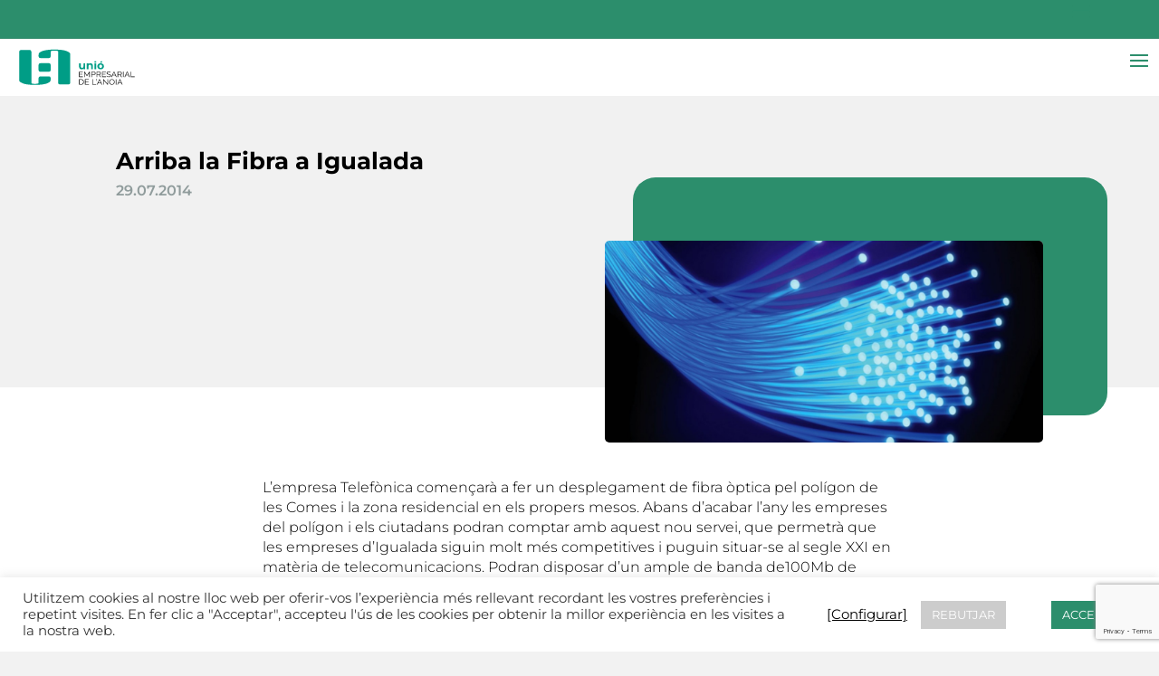

--- FILE ---
content_type: text/html; charset=utf-8
request_url: https://www.google.com/recaptcha/api2/anchor?ar=1&k=6Lfaow8gAAAAAEZqtxAy_qJWEJfpftvqK4x7RjMY&co=aHR0cHM6Ly93d3cudWVhLmNhdDo0NDM.&hl=en&v=PoyoqOPhxBO7pBk68S4YbpHZ&size=invisible&anchor-ms=20000&execute-ms=30000&cb=xkfaej20enei
body_size: 48519
content:
<!DOCTYPE HTML><html dir="ltr" lang="en"><head><meta http-equiv="Content-Type" content="text/html; charset=UTF-8">
<meta http-equiv="X-UA-Compatible" content="IE=edge">
<title>reCAPTCHA</title>
<style type="text/css">
/* cyrillic-ext */
@font-face {
  font-family: 'Roboto';
  font-style: normal;
  font-weight: 400;
  font-stretch: 100%;
  src: url(//fonts.gstatic.com/s/roboto/v48/KFO7CnqEu92Fr1ME7kSn66aGLdTylUAMa3GUBHMdazTgWw.woff2) format('woff2');
  unicode-range: U+0460-052F, U+1C80-1C8A, U+20B4, U+2DE0-2DFF, U+A640-A69F, U+FE2E-FE2F;
}
/* cyrillic */
@font-face {
  font-family: 'Roboto';
  font-style: normal;
  font-weight: 400;
  font-stretch: 100%;
  src: url(//fonts.gstatic.com/s/roboto/v48/KFO7CnqEu92Fr1ME7kSn66aGLdTylUAMa3iUBHMdazTgWw.woff2) format('woff2');
  unicode-range: U+0301, U+0400-045F, U+0490-0491, U+04B0-04B1, U+2116;
}
/* greek-ext */
@font-face {
  font-family: 'Roboto';
  font-style: normal;
  font-weight: 400;
  font-stretch: 100%;
  src: url(//fonts.gstatic.com/s/roboto/v48/KFO7CnqEu92Fr1ME7kSn66aGLdTylUAMa3CUBHMdazTgWw.woff2) format('woff2');
  unicode-range: U+1F00-1FFF;
}
/* greek */
@font-face {
  font-family: 'Roboto';
  font-style: normal;
  font-weight: 400;
  font-stretch: 100%;
  src: url(//fonts.gstatic.com/s/roboto/v48/KFO7CnqEu92Fr1ME7kSn66aGLdTylUAMa3-UBHMdazTgWw.woff2) format('woff2');
  unicode-range: U+0370-0377, U+037A-037F, U+0384-038A, U+038C, U+038E-03A1, U+03A3-03FF;
}
/* math */
@font-face {
  font-family: 'Roboto';
  font-style: normal;
  font-weight: 400;
  font-stretch: 100%;
  src: url(//fonts.gstatic.com/s/roboto/v48/KFO7CnqEu92Fr1ME7kSn66aGLdTylUAMawCUBHMdazTgWw.woff2) format('woff2');
  unicode-range: U+0302-0303, U+0305, U+0307-0308, U+0310, U+0312, U+0315, U+031A, U+0326-0327, U+032C, U+032F-0330, U+0332-0333, U+0338, U+033A, U+0346, U+034D, U+0391-03A1, U+03A3-03A9, U+03B1-03C9, U+03D1, U+03D5-03D6, U+03F0-03F1, U+03F4-03F5, U+2016-2017, U+2034-2038, U+203C, U+2040, U+2043, U+2047, U+2050, U+2057, U+205F, U+2070-2071, U+2074-208E, U+2090-209C, U+20D0-20DC, U+20E1, U+20E5-20EF, U+2100-2112, U+2114-2115, U+2117-2121, U+2123-214F, U+2190, U+2192, U+2194-21AE, U+21B0-21E5, U+21F1-21F2, U+21F4-2211, U+2213-2214, U+2216-22FF, U+2308-230B, U+2310, U+2319, U+231C-2321, U+2336-237A, U+237C, U+2395, U+239B-23B7, U+23D0, U+23DC-23E1, U+2474-2475, U+25AF, U+25B3, U+25B7, U+25BD, U+25C1, U+25CA, U+25CC, U+25FB, U+266D-266F, U+27C0-27FF, U+2900-2AFF, U+2B0E-2B11, U+2B30-2B4C, U+2BFE, U+3030, U+FF5B, U+FF5D, U+1D400-1D7FF, U+1EE00-1EEFF;
}
/* symbols */
@font-face {
  font-family: 'Roboto';
  font-style: normal;
  font-weight: 400;
  font-stretch: 100%;
  src: url(//fonts.gstatic.com/s/roboto/v48/KFO7CnqEu92Fr1ME7kSn66aGLdTylUAMaxKUBHMdazTgWw.woff2) format('woff2');
  unicode-range: U+0001-000C, U+000E-001F, U+007F-009F, U+20DD-20E0, U+20E2-20E4, U+2150-218F, U+2190, U+2192, U+2194-2199, U+21AF, U+21E6-21F0, U+21F3, U+2218-2219, U+2299, U+22C4-22C6, U+2300-243F, U+2440-244A, U+2460-24FF, U+25A0-27BF, U+2800-28FF, U+2921-2922, U+2981, U+29BF, U+29EB, U+2B00-2BFF, U+4DC0-4DFF, U+FFF9-FFFB, U+10140-1018E, U+10190-1019C, U+101A0, U+101D0-101FD, U+102E0-102FB, U+10E60-10E7E, U+1D2C0-1D2D3, U+1D2E0-1D37F, U+1F000-1F0FF, U+1F100-1F1AD, U+1F1E6-1F1FF, U+1F30D-1F30F, U+1F315, U+1F31C, U+1F31E, U+1F320-1F32C, U+1F336, U+1F378, U+1F37D, U+1F382, U+1F393-1F39F, U+1F3A7-1F3A8, U+1F3AC-1F3AF, U+1F3C2, U+1F3C4-1F3C6, U+1F3CA-1F3CE, U+1F3D4-1F3E0, U+1F3ED, U+1F3F1-1F3F3, U+1F3F5-1F3F7, U+1F408, U+1F415, U+1F41F, U+1F426, U+1F43F, U+1F441-1F442, U+1F444, U+1F446-1F449, U+1F44C-1F44E, U+1F453, U+1F46A, U+1F47D, U+1F4A3, U+1F4B0, U+1F4B3, U+1F4B9, U+1F4BB, U+1F4BF, U+1F4C8-1F4CB, U+1F4D6, U+1F4DA, U+1F4DF, U+1F4E3-1F4E6, U+1F4EA-1F4ED, U+1F4F7, U+1F4F9-1F4FB, U+1F4FD-1F4FE, U+1F503, U+1F507-1F50B, U+1F50D, U+1F512-1F513, U+1F53E-1F54A, U+1F54F-1F5FA, U+1F610, U+1F650-1F67F, U+1F687, U+1F68D, U+1F691, U+1F694, U+1F698, U+1F6AD, U+1F6B2, U+1F6B9-1F6BA, U+1F6BC, U+1F6C6-1F6CF, U+1F6D3-1F6D7, U+1F6E0-1F6EA, U+1F6F0-1F6F3, U+1F6F7-1F6FC, U+1F700-1F7FF, U+1F800-1F80B, U+1F810-1F847, U+1F850-1F859, U+1F860-1F887, U+1F890-1F8AD, U+1F8B0-1F8BB, U+1F8C0-1F8C1, U+1F900-1F90B, U+1F93B, U+1F946, U+1F984, U+1F996, U+1F9E9, U+1FA00-1FA6F, U+1FA70-1FA7C, U+1FA80-1FA89, U+1FA8F-1FAC6, U+1FACE-1FADC, U+1FADF-1FAE9, U+1FAF0-1FAF8, U+1FB00-1FBFF;
}
/* vietnamese */
@font-face {
  font-family: 'Roboto';
  font-style: normal;
  font-weight: 400;
  font-stretch: 100%;
  src: url(//fonts.gstatic.com/s/roboto/v48/KFO7CnqEu92Fr1ME7kSn66aGLdTylUAMa3OUBHMdazTgWw.woff2) format('woff2');
  unicode-range: U+0102-0103, U+0110-0111, U+0128-0129, U+0168-0169, U+01A0-01A1, U+01AF-01B0, U+0300-0301, U+0303-0304, U+0308-0309, U+0323, U+0329, U+1EA0-1EF9, U+20AB;
}
/* latin-ext */
@font-face {
  font-family: 'Roboto';
  font-style: normal;
  font-weight: 400;
  font-stretch: 100%;
  src: url(//fonts.gstatic.com/s/roboto/v48/KFO7CnqEu92Fr1ME7kSn66aGLdTylUAMa3KUBHMdazTgWw.woff2) format('woff2');
  unicode-range: U+0100-02BA, U+02BD-02C5, U+02C7-02CC, U+02CE-02D7, U+02DD-02FF, U+0304, U+0308, U+0329, U+1D00-1DBF, U+1E00-1E9F, U+1EF2-1EFF, U+2020, U+20A0-20AB, U+20AD-20C0, U+2113, U+2C60-2C7F, U+A720-A7FF;
}
/* latin */
@font-face {
  font-family: 'Roboto';
  font-style: normal;
  font-weight: 400;
  font-stretch: 100%;
  src: url(//fonts.gstatic.com/s/roboto/v48/KFO7CnqEu92Fr1ME7kSn66aGLdTylUAMa3yUBHMdazQ.woff2) format('woff2');
  unicode-range: U+0000-00FF, U+0131, U+0152-0153, U+02BB-02BC, U+02C6, U+02DA, U+02DC, U+0304, U+0308, U+0329, U+2000-206F, U+20AC, U+2122, U+2191, U+2193, U+2212, U+2215, U+FEFF, U+FFFD;
}
/* cyrillic-ext */
@font-face {
  font-family: 'Roboto';
  font-style: normal;
  font-weight: 500;
  font-stretch: 100%;
  src: url(//fonts.gstatic.com/s/roboto/v48/KFO7CnqEu92Fr1ME7kSn66aGLdTylUAMa3GUBHMdazTgWw.woff2) format('woff2');
  unicode-range: U+0460-052F, U+1C80-1C8A, U+20B4, U+2DE0-2DFF, U+A640-A69F, U+FE2E-FE2F;
}
/* cyrillic */
@font-face {
  font-family: 'Roboto';
  font-style: normal;
  font-weight: 500;
  font-stretch: 100%;
  src: url(//fonts.gstatic.com/s/roboto/v48/KFO7CnqEu92Fr1ME7kSn66aGLdTylUAMa3iUBHMdazTgWw.woff2) format('woff2');
  unicode-range: U+0301, U+0400-045F, U+0490-0491, U+04B0-04B1, U+2116;
}
/* greek-ext */
@font-face {
  font-family: 'Roboto';
  font-style: normal;
  font-weight: 500;
  font-stretch: 100%;
  src: url(//fonts.gstatic.com/s/roboto/v48/KFO7CnqEu92Fr1ME7kSn66aGLdTylUAMa3CUBHMdazTgWw.woff2) format('woff2');
  unicode-range: U+1F00-1FFF;
}
/* greek */
@font-face {
  font-family: 'Roboto';
  font-style: normal;
  font-weight: 500;
  font-stretch: 100%;
  src: url(//fonts.gstatic.com/s/roboto/v48/KFO7CnqEu92Fr1ME7kSn66aGLdTylUAMa3-UBHMdazTgWw.woff2) format('woff2');
  unicode-range: U+0370-0377, U+037A-037F, U+0384-038A, U+038C, U+038E-03A1, U+03A3-03FF;
}
/* math */
@font-face {
  font-family: 'Roboto';
  font-style: normal;
  font-weight: 500;
  font-stretch: 100%;
  src: url(//fonts.gstatic.com/s/roboto/v48/KFO7CnqEu92Fr1ME7kSn66aGLdTylUAMawCUBHMdazTgWw.woff2) format('woff2');
  unicode-range: U+0302-0303, U+0305, U+0307-0308, U+0310, U+0312, U+0315, U+031A, U+0326-0327, U+032C, U+032F-0330, U+0332-0333, U+0338, U+033A, U+0346, U+034D, U+0391-03A1, U+03A3-03A9, U+03B1-03C9, U+03D1, U+03D5-03D6, U+03F0-03F1, U+03F4-03F5, U+2016-2017, U+2034-2038, U+203C, U+2040, U+2043, U+2047, U+2050, U+2057, U+205F, U+2070-2071, U+2074-208E, U+2090-209C, U+20D0-20DC, U+20E1, U+20E5-20EF, U+2100-2112, U+2114-2115, U+2117-2121, U+2123-214F, U+2190, U+2192, U+2194-21AE, U+21B0-21E5, U+21F1-21F2, U+21F4-2211, U+2213-2214, U+2216-22FF, U+2308-230B, U+2310, U+2319, U+231C-2321, U+2336-237A, U+237C, U+2395, U+239B-23B7, U+23D0, U+23DC-23E1, U+2474-2475, U+25AF, U+25B3, U+25B7, U+25BD, U+25C1, U+25CA, U+25CC, U+25FB, U+266D-266F, U+27C0-27FF, U+2900-2AFF, U+2B0E-2B11, U+2B30-2B4C, U+2BFE, U+3030, U+FF5B, U+FF5D, U+1D400-1D7FF, U+1EE00-1EEFF;
}
/* symbols */
@font-face {
  font-family: 'Roboto';
  font-style: normal;
  font-weight: 500;
  font-stretch: 100%;
  src: url(//fonts.gstatic.com/s/roboto/v48/KFO7CnqEu92Fr1ME7kSn66aGLdTylUAMaxKUBHMdazTgWw.woff2) format('woff2');
  unicode-range: U+0001-000C, U+000E-001F, U+007F-009F, U+20DD-20E0, U+20E2-20E4, U+2150-218F, U+2190, U+2192, U+2194-2199, U+21AF, U+21E6-21F0, U+21F3, U+2218-2219, U+2299, U+22C4-22C6, U+2300-243F, U+2440-244A, U+2460-24FF, U+25A0-27BF, U+2800-28FF, U+2921-2922, U+2981, U+29BF, U+29EB, U+2B00-2BFF, U+4DC0-4DFF, U+FFF9-FFFB, U+10140-1018E, U+10190-1019C, U+101A0, U+101D0-101FD, U+102E0-102FB, U+10E60-10E7E, U+1D2C0-1D2D3, U+1D2E0-1D37F, U+1F000-1F0FF, U+1F100-1F1AD, U+1F1E6-1F1FF, U+1F30D-1F30F, U+1F315, U+1F31C, U+1F31E, U+1F320-1F32C, U+1F336, U+1F378, U+1F37D, U+1F382, U+1F393-1F39F, U+1F3A7-1F3A8, U+1F3AC-1F3AF, U+1F3C2, U+1F3C4-1F3C6, U+1F3CA-1F3CE, U+1F3D4-1F3E0, U+1F3ED, U+1F3F1-1F3F3, U+1F3F5-1F3F7, U+1F408, U+1F415, U+1F41F, U+1F426, U+1F43F, U+1F441-1F442, U+1F444, U+1F446-1F449, U+1F44C-1F44E, U+1F453, U+1F46A, U+1F47D, U+1F4A3, U+1F4B0, U+1F4B3, U+1F4B9, U+1F4BB, U+1F4BF, U+1F4C8-1F4CB, U+1F4D6, U+1F4DA, U+1F4DF, U+1F4E3-1F4E6, U+1F4EA-1F4ED, U+1F4F7, U+1F4F9-1F4FB, U+1F4FD-1F4FE, U+1F503, U+1F507-1F50B, U+1F50D, U+1F512-1F513, U+1F53E-1F54A, U+1F54F-1F5FA, U+1F610, U+1F650-1F67F, U+1F687, U+1F68D, U+1F691, U+1F694, U+1F698, U+1F6AD, U+1F6B2, U+1F6B9-1F6BA, U+1F6BC, U+1F6C6-1F6CF, U+1F6D3-1F6D7, U+1F6E0-1F6EA, U+1F6F0-1F6F3, U+1F6F7-1F6FC, U+1F700-1F7FF, U+1F800-1F80B, U+1F810-1F847, U+1F850-1F859, U+1F860-1F887, U+1F890-1F8AD, U+1F8B0-1F8BB, U+1F8C0-1F8C1, U+1F900-1F90B, U+1F93B, U+1F946, U+1F984, U+1F996, U+1F9E9, U+1FA00-1FA6F, U+1FA70-1FA7C, U+1FA80-1FA89, U+1FA8F-1FAC6, U+1FACE-1FADC, U+1FADF-1FAE9, U+1FAF0-1FAF8, U+1FB00-1FBFF;
}
/* vietnamese */
@font-face {
  font-family: 'Roboto';
  font-style: normal;
  font-weight: 500;
  font-stretch: 100%;
  src: url(//fonts.gstatic.com/s/roboto/v48/KFO7CnqEu92Fr1ME7kSn66aGLdTylUAMa3OUBHMdazTgWw.woff2) format('woff2');
  unicode-range: U+0102-0103, U+0110-0111, U+0128-0129, U+0168-0169, U+01A0-01A1, U+01AF-01B0, U+0300-0301, U+0303-0304, U+0308-0309, U+0323, U+0329, U+1EA0-1EF9, U+20AB;
}
/* latin-ext */
@font-face {
  font-family: 'Roboto';
  font-style: normal;
  font-weight: 500;
  font-stretch: 100%;
  src: url(//fonts.gstatic.com/s/roboto/v48/KFO7CnqEu92Fr1ME7kSn66aGLdTylUAMa3KUBHMdazTgWw.woff2) format('woff2');
  unicode-range: U+0100-02BA, U+02BD-02C5, U+02C7-02CC, U+02CE-02D7, U+02DD-02FF, U+0304, U+0308, U+0329, U+1D00-1DBF, U+1E00-1E9F, U+1EF2-1EFF, U+2020, U+20A0-20AB, U+20AD-20C0, U+2113, U+2C60-2C7F, U+A720-A7FF;
}
/* latin */
@font-face {
  font-family: 'Roboto';
  font-style: normal;
  font-weight: 500;
  font-stretch: 100%;
  src: url(//fonts.gstatic.com/s/roboto/v48/KFO7CnqEu92Fr1ME7kSn66aGLdTylUAMa3yUBHMdazQ.woff2) format('woff2');
  unicode-range: U+0000-00FF, U+0131, U+0152-0153, U+02BB-02BC, U+02C6, U+02DA, U+02DC, U+0304, U+0308, U+0329, U+2000-206F, U+20AC, U+2122, U+2191, U+2193, U+2212, U+2215, U+FEFF, U+FFFD;
}
/* cyrillic-ext */
@font-face {
  font-family: 'Roboto';
  font-style: normal;
  font-weight: 900;
  font-stretch: 100%;
  src: url(//fonts.gstatic.com/s/roboto/v48/KFO7CnqEu92Fr1ME7kSn66aGLdTylUAMa3GUBHMdazTgWw.woff2) format('woff2');
  unicode-range: U+0460-052F, U+1C80-1C8A, U+20B4, U+2DE0-2DFF, U+A640-A69F, U+FE2E-FE2F;
}
/* cyrillic */
@font-face {
  font-family: 'Roboto';
  font-style: normal;
  font-weight: 900;
  font-stretch: 100%;
  src: url(//fonts.gstatic.com/s/roboto/v48/KFO7CnqEu92Fr1ME7kSn66aGLdTylUAMa3iUBHMdazTgWw.woff2) format('woff2');
  unicode-range: U+0301, U+0400-045F, U+0490-0491, U+04B0-04B1, U+2116;
}
/* greek-ext */
@font-face {
  font-family: 'Roboto';
  font-style: normal;
  font-weight: 900;
  font-stretch: 100%;
  src: url(//fonts.gstatic.com/s/roboto/v48/KFO7CnqEu92Fr1ME7kSn66aGLdTylUAMa3CUBHMdazTgWw.woff2) format('woff2');
  unicode-range: U+1F00-1FFF;
}
/* greek */
@font-face {
  font-family: 'Roboto';
  font-style: normal;
  font-weight: 900;
  font-stretch: 100%;
  src: url(//fonts.gstatic.com/s/roboto/v48/KFO7CnqEu92Fr1ME7kSn66aGLdTylUAMa3-UBHMdazTgWw.woff2) format('woff2');
  unicode-range: U+0370-0377, U+037A-037F, U+0384-038A, U+038C, U+038E-03A1, U+03A3-03FF;
}
/* math */
@font-face {
  font-family: 'Roboto';
  font-style: normal;
  font-weight: 900;
  font-stretch: 100%;
  src: url(//fonts.gstatic.com/s/roboto/v48/KFO7CnqEu92Fr1ME7kSn66aGLdTylUAMawCUBHMdazTgWw.woff2) format('woff2');
  unicode-range: U+0302-0303, U+0305, U+0307-0308, U+0310, U+0312, U+0315, U+031A, U+0326-0327, U+032C, U+032F-0330, U+0332-0333, U+0338, U+033A, U+0346, U+034D, U+0391-03A1, U+03A3-03A9, U+03B1-03C9, U+03D1, U+03D5-03D6, U+03F0-03F1, U+03F4-03F5, U+2016-2017, U+2034-2038, U+203C, U+2040, U+2043, U+2047, U+2050, U+2057, U+205F, U+2070-2071, U+2074-208E, U+2090-209C, U+20D0-20DC, U+20E1, U+20E5-20EF, U+2100-2112, U+2114-2115, U+2117-2121, U+2123-214F, U+2190, U+2192, U+2194-21AE, U+21B0-21E5, U+21F1-21F2, U+21F4-2211, U+2213-2214, U+2216-22FF, U+2308-230B, U+2310, U+2319, U+231C-2321, U+2336-237A, U+237C, U+2395, U+239B-23B7, U+23D0, U+23DC-23E1, U+2474-2475, U+25AF, U+25B3, U+25B7, U+25BD, U+25C1, U+25CA, U+25CC, U+25FB, U+266D-266F, U+27C0-27FF, U+2900-2AFF, U+2B0E-2B11, U+2B30-2B4C, U+2BFE, U+3030, U+FF5B, U+FF5D, U+1D400-1D7FF, U+1EE00-1EEFF;
}
/* symbols */
@font-face {
  font-family: 'Roboto';
  font-style: normal;
  font-weight: 900;
  font-stretch: 100%;
  src: url(//fonts.gstatic.com/s/roboto/v48/KFO7CnqEu92Fr1ME7kSn66aGLdTylUAMaxKUBHMdazTgWw.woff2) format('woff2');
  unicode-range: U+0001-000C, U+000E-001F, U+007F-009F, U+20DD-20E0, U+20E2-20E4, U+2150-218F, U+2190, U+2192, U+2194-2199, U+21AF, U+21E6-21F0, U+21F3, U+2218-2219, U+2299, U+22C4-22C6, U+2300-243F, U+2440-244A, U+2460-24FF, U+25A0-27BF, U+2800-28FF, U+2921-2922, U+2981, U+29BF, U+29EB, U+2B00-2BFF, U+4DC0-4DFF, U+FFF9-FFFB, U+10140-1018E, U+10190-1019C, U+101A0, U+101D0-101FD, U+102E0-102FB, U+10E60-10E7E, U+1D2C0-1D2D3, U+1D2E0-1D37F, U+1F000-1F0FF, U+1F100-1F1AD, U+1F1E6-1F1FF, U+1F30D-1F30F, U+1F315, U+1F31C, U+1F31E, U+1F320-1F32C, U+1F336, U+1F378, U+1F37D, U+1F382, U+1F393-1F39F, U+1F3A7-1F3A8, U+1F3AC-1F3AF, U+1F3C2, U+1F3C4-1F3C6, U+1F3CA-1F3CE, U+1F3D4-1F3E0, U+1F3ED, U+1F3F1-1F3F3, U+1F3F5-1F3F7, U+1F408, U+1F415, U+1F41F, U+1F426, U+1F43F, U+1F441-1F442, U+1F444, U+1F446-1F449, U+1F44C-1F44E, U+1F453, U+1F46A, U+1F47D, U+1F4A3, U+1F4B0, U+1F4B3, U+1F4B9, U+1F4BB, U+1F4BF, U+1F4C8-1F4CB, U+1F4D6, U+1F4DA, U+1F4DF, U+1F4E3-1F4E6, U+1F4EA-1F4ED, U+1F4F7, U+1F4F9-1F4FB, U+1F4FD-1F4FE, U+1F503, U+1F507-1F50B, U+1F50D, U+1F512-1F513, U+1F53E-1F54A, U+1F54F-1F5FA, U+1F610, U+1F650-1F67F, U+1F687, U+1F68D, U+1F691, U+1F694, U+1F698, U+1F6AD, U+1F6B2, U+1F6B9-1F6BA, U+1F6BC, U+1F6C6-1F6CF, U+1F6D3-1F6D7, U+1F6E0-1F6EA, U+1F6F0-1F6F3, U+1F6F7-1F6FC, U+1F700-1F7FF, U+1F800-1F80B, U+1F810-1F847, U+1F850-1F859, U+1F860-1F887, U+1F890-1F8AD, U+1F8B0-1F8BB, U+1F8C0-1F8C1, U+1F900-1F90B, U+1F93B, U+1F946, U+1F984, U+1F996, U+1F9E9, U+1FA00-1FA6F, U+1FA70-1FA7C, U+1FA80-1FA89, U+1FA8F-1FAC6, U+1FACE-1FADC, U+1FADF-1FAE9, U+1FAF0-1FAF8, U+1FB00-1FBFF;
}
/* vietnamese */
@font-face {
  font-family: 'Roboto';
  font-style: normal;
  font-weight: 900;
  font-stretch: 100%;
  src: url(//fonts.gstatic.com/s/roboto/v48/KFO7CnqEu92Fr1ME7kSn66aGLdTylUAMa3OUBHMdazTgWw.woff2) format('woff2');
  unicode-range: U+0102-0103, U+0110-0111, U+0128-0129, U+0168-0169, U+01A0-01A1, U+01AF-01B0, U+0300-0301, U+0303-0304, U+0308-0309, U+0323, U+0329, U+1EA0-1EF9, U+20AB;
}
/* latin-ext */
@font-face {
  font-family: 'Roboto';
  font-style: normal;
  font-weight: 900;
  font-stretch: 100%;
  src: url(//fonts.gstatic.com/s/roboto/v48/KFO7CnqEu92Fr1ME7kSn66aGLdTylUAMa3KUBHMdazTgWw.woff2) format('woff2');
  unicode-range: U+0100-02BA, U+02BD-02C5, U+02C7-02CC, U+02CE-02D7, U+02DD-02FF, U+0304, U+0308, U+0329, U+1D00-1DBF, U+1E00-1E9F, U+1EF2-1EFF, U+2020, U+20A0-20AB, U+20AD-20C0, U+2113, U+2C60-2C7F, U+A720-A7FF;
}
/* latin */
@font-face {
  font-family: 'Roboto';
  font-style: normal;
  font-weight: 900;
  font-stretch: 100%;
  src: url(//fonts.gstatic.com/s/roboto/v48/KFO7CnqEu92Fr1ME7kSn66aGLdTylUAMa3yUBHMdazQ.woff2) format('woff2');
  unicode-range: U+0000-00FF, U+0131, U+0152-0153, U+02BB-02BC, U+02C6, U+02DA, U+02DC, U+0304, U+0308, U+0329, U+2000-206F, U+20AC, U+2122, U+2191, U+2193, U+2212, U+2215, U+FEFF, U+FFFD;
}

</style>
<link rel="stylesheet" type="text/css" href="https://www.gstatic.com/recaptcha/releases/PoyoqOPhxBO7pBk68S4YbpHZ/styles__ltr.css">
<script nonce="opUZM2NyF8oMt83-c4H_rw" type="text/javascript">window['__recaptcha_api'] = 'https://www.google.com/recaptcha/api2/';</script>
<script type="text/javascript" src="https://www.gstatic.com/recaptcha/releases/PoyoqOPhxBO7pBk68S4YbpHZ/recaptcha__en.js" nonce="opUZM2NyF8oMt83-c4H_rw">
      
    </script></head>
<body><div id="rc-anchor-alert" class="rc-anchor-alert"></div>
<input type="hidden" id="recaptcha-token" value="[base64]">
<script type="text/javascript" nonce="opUZM2NyF8oMt83-c4H_rw">
      recaptcha.anchor.Main.init("[\x22ainput\x22,[\x22bgdata\x22,\x22\x22,\[base64]/[base64]/[base64]/KE4oMTI0LHYsdi5HKSxMWihsLHYpKTpOKDEyNCx2LGwpLFYpLHYpLFQpKSxGKDE3MSx2KX0scjc9ZnVuY3Rpb24obCl7cmV0dXJuIGx9LEM9ZnVuY3Rpb24obCxWLHYpe04odixsLFYpLFZbYWtdPTI3OTZ9LG49ZnVuY3Rpb24obCxWKXtWLlg9KChWLlg/[base64]/[base64]/[base64]/[base64]/[base64]/[base64]/[base64]/[base64]/[base64]/[base64]/[base64]\\u003d\x22,\[base64]\x22,\x22wooAbMKdYcKzMTDDjXDDmsKvJ8Owa8O6a8KqUnF1w5A2wossw7JFcsOrw6fCqU3DkMODw4PCn8KHw7DCi8KMw5jCnMOgw7/DjRNxXnhybcKuwpsEe3jCjy7DviLCrcKfD8Kow4YyY8KhBsKTTcKeVHd2JcOlJk94CArChSvDiTx1I8OSw5DDqMO+w5EAD3zDtGYkwqDDlRPCh1BqworDhsKKIgDDnUPCocOGNmPDoVvCrcOhD8O7W8K+w7XDnMKAwps/w53Ct8OdVQ7CqTDCuHfCjUNaw5vDhEAsTmwHDcOlecK5w5PDlsKaEsO/woEGJMOEwq/DgMKGw7TDjMKgwpfCkQXCnBrChUl/MG7DjyvClDLCosOlIcKdV1IvC1vChMOYD1nDtsOuw5nDksOlDR8PwqfDhT/DvcK8w75Bw4oqBsKbAMKkYMKPBTfDknjCvMOqNExbw7d5wq1kwoXDqmgTfkc7DcOrw6F4TjHCjcKVcMKmF8Ktw7pfw6PDvj3CmknCrQ/DgMKFBMKsGXptIixKXsKfCMOwJ8OtJ2Qiw5/Ctn/Dr8OGQsKFwqzCu8OzwrpcWsK8wo3ChTbCtMKBwp3CsRV7wp5ew6jCrsKzw5rCim3Dth84wrvCm8KAw4IMwpHDsS0ewoDCv2xJCMOvLMOnw7RUw6lmw6rCmMOKEDlcw6xfw4PCmX7DkFjDq1HDk2kUw5lyZsKmQW/DpjACdV4aWcKEwrnCsg5lw7/DoMO7w5zDqktHNVYew7zDok3DpUUvCQRfTsK+woYEesOUw47DhAswHMOQwrvCpcKic8OfP8OzwphKUcOWHRg8YsOyw7XCo8KbwrFrw5crX37CgSbDv8KAw5vDrcOhIxJBYWo7KVXDjXLCpi/[base64]/CvjrDoEfDljzCtDZXXxwkwpTCjzrDssKIVhMyICfDn8O4fB/DgBPDoTrCh8K4w7HDssK/AEXDgis/[base64]/TcOHOMKCdsORw6TDp8OhFELCicOCQcKML8OmwpQ5w51fworCrsO1w51ZwqrDlcKTwoY3wpXDjFXCjj42wq0CwrkIw4HDpBJ2fcOOw4/DusOgaEcNSsOdwqlHw5HCsWQMwozDrsOYw6nCscKdwrjCicKNR8KNwpJNwocLwo9ew6/CmBcUw43CuznDsVfDuDRWasO/wqpDw5gVNsODworDs8OBXy/DvCoufyfCj8OVK8KywqnDlhLCkkIVYsK5w6Zjw7V0Byohw4nDmcKRZ8O9CMKwwppvw63Dp3rDqcKBJinDvz/Cq8Ojw5twECXDgWNPwqcTw4V1KQbDhsK0w7F9AkXCnMKHbA7DhmQ4wp3CnHjCg1TDoRkIwoPDoxnDgBVnA3ozwoHClHrCpsOOfDdGNcOQOXTDvMOEw7jDpi/Dn8KRXXINw6dDwoRzfQLCvSPDucOQw6s5w4LClAzDkiRxwqfCmSl1F3oQwp0qwojDgMK7w69sw7dMeMOOVn4dLip/NXzDscO3w6sIwrU6w6nDgMO2N8KbesKPA2bDuDXDqcOnajIxCnlPw7taOGfDlMKIAMKAwq3Duk/DicKEwp3DqsKSwpPDswPDncKqUQzCmcKCwqPDqMKbw7XDvcOQYgjCmHvDp8Ovw43CjcO5HsKVw4LDm0IXGjEzdMOOWWdSHcOSGcOfN2lewrTClsOWbcKnTkITwrzDkGEfwqskKMKKwoLCnUsnw4s0LsKEw5/[base64]/wp3ChzsxFzY7w6/CsDvDvnc2cDYmbBRbw57Dvxs5KTVIfMK2w60Kw5rCp8Osb8OxwrlLGsKyD8KAdHtBw4vDowHDlsKrwpvCnlXDhVbDoDRNOzcHW1YrVMKwwqU3wqdbLDAcw7vCpTd5w5jCr1lDwrIrCU7Cs2gFwpnCpsK7w61oSXnDkEvDtcKHUcKLw7/Dn0YRNcK/woXDgMKAAUkdwrfCgMOTR8OLwqfDmwbDjE4ccMKDwqLCiMOORMKewrl/w4sKBVfDucKzMz5RIxLCr3TDicKvw7bCoMOtw7jCncKqbcOfwoXDuAbChyDDiW8AwojDoMKnXsKZD8KeEW0Iwro7woAnbxnDoAdrw4rCqHnCml1ywpTDqyTDi2B1w6HDpHUgw7NPw7HDujDCuTQ3woXCpWVqGG9wcQDDsT88ScOSXEbCl8O/S8OPwrlhEsK1woLCs8Ofw7PCug7Cjm8HJhc8EF8rw4jDr2pFewHCp1MHwrXCisOzwrVIKcOswofCqxgvG8KRJhjCukDCsU0YwrLCnMO7Exd6w6PDkj/CnMOqOMK3w7gtwr8Rw7gjTsK7N8K9w4nDrsK4STNRw7DDu8KWw6UaccK9wrjCrCnCh8OUw4o+w4vDgMKyw7LCucKEw6/Du8Kyw4NXw5fCrMO4TEJhVsK0wpXCl8OOw60QZQg3w7wlYBjCogbDnMO6w67CjMKWU8KrbAzChHkuwpgPw6lcwp/CiTzCtcOkS2zCuknDisKiw6zDvDbDrBjCjcO2w7gZayjDqDApwoxowqxJw4t9csOIESh8w4TCqMKCw4nCmDvCpibCvErCi3/Cm0B+WcOtNWdKK8KswqLDjTEZw7LCu0zDgcORKMO/DVvDjMKQw4DCoyDDrz4Fw5PCmEcUEBRVwr8NTsOFGMKkw43CrWHCjU/Dr8KTTcKfKApWEEUkwrzDusKDw6jCvVt9RQjDtgcqF8OhWgxsZR3CkR/DkSwkwoAGwqYXYcKtwoBjw7ICwpMxK8OcWzRuAB/CgwrDsiozWisqfwPCocKaw4cxw5LDo8O4w5B8wovDrsKRFCNFwqHCtiTCmHdkU8KMYcKVwrTCvcKAwrDClsObT3TDrMK5fVHDjDlZQkZrw7RzwqghwrTCjsKowpLDosKUwptYHTTCt1tUw6nCsMK3XwFEw79dw7Nlw7DCtcKyw4rDuMKtRmtmw68Cw7pkOj/ChcK8wrUYwqJpw6xTSTzCs8K/Lhl7DjnCtMOEGcK9wpHCk8ODSsKiw6QfFMKYwrs6woXCp8KWbENOw74ewoBZw6IMw5vDjsODSsKCw5ZiJVDCunRaw7MlcjsqwpMywr/DiMOqwrvCi8K8wrgPwrh/[base64]/DmMKJGcK4w5ZyTz8HwpjClMOUKEvCgUx3wogCw4VUHsK9YGAAScK6NFLDlDxWwqsrwqfDo8Oof8K1J8OlwrlVwrHCrsKnT8OzT8KiY8KCNVgGwp7CpMKOBSvCp2fDgMKgRFMTW2k/XFzDn8O1FsOqwoRxPsK1w5BdL33CsiXDt3PCgSDCksOsS0jDgcOhBMKdw48pXcOqChHCrMOOGDE6VsKAHTNiw6hCXcKCVSXDkcO4woTCogVNdsKgXTMTw7sSw73CoMKACMOicMKPw6V+wo7DssOGw5XDlTsLI8OAwpVbwrPDjHQ2wofDux/CscKjwqJrwpPDsyXDmhdDwoFYYMKjwq3Cj2DDtMKKwrXDqMOVw5sSCMKEwq8TFMK3esKqUcKiwo/DngBBw4NySE9yCUx9ZTTDm8KZASvDrcKlZMOUwqHCshzDrsKdSD0fI8O3Rzg3TcOnMi3DtiAGLMKiw4jCu8KsbkXDqn7CoMOvwoHCmMKxIcKOw5fDoC/CvsK9w6lAw4V3GxLCnWwAwq0iw41bM05owpnCqcKAP8O/fA7DtE43woXDg8ONw7LDo18Xw6HDncKQRcKffA9FSxfDvlsTYsKqwoHDmk8pFUV/[base64]/Dsy/[base64]/CsOBw7AGwpxXw5NUwopvwpbDoMOdwoLDikleSsK2K8KNw6hgwqjDu8KSw7wHcgh/w7/[base64]/[base64]/CiMOyYMKHA8Kjw6bCkMKOH2xvwrrCgMK7HsKdWB/DsWbDu8O7wrsQKUPDjBjCisOcw5rDmmwDccOSwocsw6Ypwo8jfhxBBDsCw43DliAREMKpw6oewp1Yw67CkMK8w7vCkis/[base64]/[base64]/[base64]/DnxVUVD/Dm0hIwqxtwpXDgzMVw6I2D8KdfnA6O8OZw6oew69KWAAUWcKrw5AuGcKFfMKXcMO1ZybDpcOgw4t+wrbDssODw67DtcO8dybCicOsJsKjC8KrWyDDuCfCtsK/w7/Co8O2wphHwo7DtsKAwrrCtMOGAWFkO8KlwpkQw6jChVpUR3vDrWEiZsOGw77DlsO2w5IfWsK/JMOyTcKBwqLCjgZUI8O+w4vDvFXDv8O8RGIMw7LDsjINMsOocGrDtcK+woEVwo1Iw5/DpAxIwqrDlcK4w6LDokRHwr3DqMOnIkhDwp3CvsK6XMKww5dSOWBYw4UgwpjDsG8IwqPClzYbVCXDtAvCpXrDhcKXJMOMwoJmbxXCmD7DqCrCriTDil4TwoFNwphrw5HDkCDDiyDDrcOQYjDConjDq8KqA8K6PEFyOX/[base64]/CmMKrYcO9w7UMwpTDqMOSwplgwo41wqnDsnY9TwfDgsK4BcK/w5ltYMOKcsKXeDPDmcK1KWcYwqnCqsKgZsKlT0XDghLCrcKUF8KiH8OFesOnwpMJw5HDsk5tw7gEV8O/w4XCm8OPbxQSw5HCgMO5VMK7b2YXwqppeMOuwqhuRMKDDcOCwrQNw5jDsSIAI8KwCsKnCUHCjsOwe8OLw7zChhEMLFMVH2AKJxA+w4bDhiRXRMOiw6fDtMOKw4XDiMOWRcO8wpDDtsO/w53DsixWdMO5ShXDi8OMw7M/w6LDvsOfPcKIYUfDpDLChy5Lw5rCkcKHw5hEaGksYsKeaxbCl8Khwq3DlmA0YsOuY3/[base64]/[base64]/OyUMwr0GwqJyw7jDjzFxAMKZRlYXRWfChsKMw63Dqi9Iw4wOC0R/MABiwoZZNjllw61Gw7lJSSJAw6jDlMKYw6XDm8KBwodDS8O3wo/CnsOEOCfDtgTCncOaQsKXScOHw63ClsO7WAt1VH3CrVUuPsOoVsKmSWt6cHcLw6l0w6HCtcKtPycwEcK7wo/Dh8OFG8Kgwr/DmMKBNB/[base64]/wqbDhUPCisKFw6URw6VVRElCwrzDosKpw6DCjcOVwo/Dk8OYwrEFwokWYsKSEMKWw6vCvsOnwqbDj8K0wrVQw6fDpQ4NflUaT8K0w7I0w4DCkCjDuQbDh8OtwpHDqUnCr8OMwoASw6bDkWHDph8lw7wXPMKqasOfXWbDtsOkwpckOsKte0otSsK1wq50w7PCtVHDssOuw50FM3YBw749b2hJwr9mJ8Ovf2vChcKUNF/CpMKfPcKJEiPCvjnCh8Ozw5PCncK0IngrwpRewpNbC3B0AMOqGMKhwpbCncOmE2vDgcONwqobwrw3w5R+w4fCncKdJMOww67DnUnDry3CmcK8B8KlJRA/wqrDusO7wq7CqBJow4nCgsK0w4wZOcOpX8OXHMObTSVpSsOjw6PCpE8uTsOMTTEaGjnCpUTDnsKFNXNGw43DrCd6wpFAEi/Dvj5IwojDvETCn1kiQmJiw7PCgW1RbMOXwqYhwrrDpiEFw4zDlCxyN8O+GcK+RMOoFsOXNFnCt3IcworCv2bCnwkvdMOMw44Jw4zCvsOiXcKLLUTDncOSacOGfMKsw5HDgsKPGk17VcOVwpDDoCHCsVQ0wrAJTMKEwq/CosOANyw+KsOow4jDvS4idsKtw5fCgX/CqcOkw7ZRIHxZwp/[base64]/CtsOww77DkcOfw7vCi1QFKsOlJXLDvhkUw4fCvH5fwqViPgnDpxXCnyvCmsONfcKdNsO8WcOmQURGHFFrwrA5OsKGw7rDtXhxwogKw5DDocOPYsOfw6QKw4LDjU/DhWEzGF3DqkPCi24Pwqh7wrVNaG3DncOew7zDlMOJw4ITw53CpsOYw6Bdw6oEd8KmdMOlSMKQM8Oow5XCp8OLworDqMKdOh9nDzZYwp7DgMK3B3bChFNDL8OUO8Ofw5rCgcKXOsOzdcKowpTDncO+wobDt8OpDj9cw4RXw6sGGMOdXMK/[base64]/wqYABsKUERnDn8OBw4FSw6vCoGQCwqDClFx/w4zDgQ8PwpsXwr1gKk/[base64]/DshXDpBjDgMOyw4PCoyvDgsKRwqvCl8OZwo4nw6fDhidvdxF4w7h3IsKQVMK5LcOqwoh7S3HCk33DrRbDn8KgAnrDgcOiwo7CkiU+w4PCv8O5GDPCkWdIQsKIUADDnntMHlRfdsOKCX4THmbDsk/[base64]/DncKwPcOyw6XDs1p0wr8Mw4/DlsOqbnUZwqXDrmYVw4PDghPCs1wmFSvCisKywq3CqhVjwovDg8KfcRpOw7DDgD92wq3Cv1A2w7zCmMKWYMKpw4tIw5EzdMOdBT3DhMKKesO0QgzDsW5IFXR0O0rChGljH1XDvcODCnEPw7NpwoImKXsJGsOjwpTCp07Cn8O/PBXCr8K3dVQXwptqwoNrVcOqXMOxwrFBwprCtMOtw70awqdKwqpvGiLDnkrCk8KhH2Jaw5bClTTCuMK9wpM8DsOWw4bClVouZsK4GU/Cj8OTA8KNw4ogw6Uqw5h+w68sB8OzeTEvwoViw67CtMOjbiorw6HCmjUeIMKcwobCk8Onw5xLbTbCj8KCacOUJS3DlgbDnXzCt8K/P2nDm0TCnRDDvMKMw5DDjEs7DiklSQBYcsOmesOtw5HDqknCh1JUw6TDjURFPlvDhDXDnMOGw7TCiWgaIMOmwrASw6VQwoDDuMOCw5ULQcONDTIiw59Ow4PCisKCVwovAAY3w50dwoEfwoPCojPCisONwoR0eMODwrnCu1TDjyXDmsOOGUvDjTRNPh/DusK0eC8eRwTDhsOdSSc7SMOiw6F/FsOYw5fClS3DjEdcw6h/GnltwpU4AiDDh0DClhTDs8OVw6jClA43BVrDsmcPw4TDgsKEXVYJAXTDhkgBTsKxw4nCgx/Cq1zClMOHwpbCpCjDkHzDh8OjwqLDmsOpQ8KiwplmJ0QCADLCpk/[base64]/[base64]/Dk3DCuUjCpMKEw4bDiChRUw4swoHDjEtqwpd/w5osRsO4XiPDo8KwccO/wphKR8OEw6HCiMKIWzzClMKBwoZWw7/CrcOzbwcwDcKhwoXDvMKfw6o5LE5aFC8zwqbCt8KhwqDDv8KdWsOcJcOvwrLDvMOWDUF6wrRiw5huYFFUw57ClzLChDZxdMO/w5t+AVUMwprCgsKYBEPDnXNaWREbRcOtWsOTwpXDjMOlwrcYN8Ojw7fDvMOqwq5vGkB2GsKuw6kwccKUKSnDqUPDgFc4TcOYw73CnWMjTjxYwprDnkkWwq/DhHM1Z3oFJ8OYfC99w4HCtmXCpMKNUsKKw6TChUBiwqdNeFppfj7CvMKmw7d9wqnCi8OgJVRXTMK4bCbCs3bDrMKFTWt8L3PCpsKEK0F1UR0tw70Yw7XDuX/Dk8O+KMKnflfDk8OlMgHDp8KtLSNqw7DCkV7DvsODw7XDpMKOwrcow6jDo8OSYCfDvXTDl0Qqw5opw5rCvG1Tw6vCpmXClFtow6rDjQAzNMOMw5zCvwTDg2xowol8w53Dq8ONw4hPMnJqZcKZU8KgNMOwwp9Dw4XCssOow548IicEHcK/ABcVFnwowpPDuxbDqSFLU0Mgw67Cm2UEw4fCqCplwqDDtQ/Dj8KhGcKICmwdwoPCtsKdwrXCk8Osw5jDgMKxwpzDpMOZw4fDuGbDgjAFw6hxw4nDvn3DusOvMFsWEg8rw7FSHlBhw5AAKMOPEFt6bRrCjcOGw6jDksKwwoVQwrVPwoYhI1nDoV/DrcKfVmFwwp1AesODUsKowqgjVsKJwqECw6gtKmkyw4sjw7E0UsOeLm/CnRTCjT9nw5vDkMObwr/ChcK+w6nDsFbCsGjDu8Ktf8Kfw6fCv8KCAcKQw4/[base64]/DhE4Ow5MNViLCrsKwOULDusOmd2DCjsO3woY1VAFhQ0J4ISHCicOCw5jClH7Cs8OZTsOJwoMqwrklDsKMwoAgw43DhcKgNsOyw4xVwqcRUcKNB8K3w6luL8OHI8OtwphGw65zVSFTU0cgUsKzwoPDjA3CsVcWNE/DmcKpwpXDjsOcwpDDnMK9IyQBw6VvHcOSLmjDnsKaw7xNw4XCssO4P8OSwpLColkBw6XDt8Ovw6Q7HjlDwrHDi8KfUQdlSkrDk8OPwpHDlEt4M8Kqw6/DvMOnwrfDtsK1MBvCqTjDvsOETsOhw6ZkLhElYTvDk0Rmw6zDqV9WScOHwrHCrMORVic/[base64]/wos7X2vCtkPDkgYDw5gvw4zCkcK+R0HDuMOlGxLDnsODSMKtBCXDjzE4w5dTwrXDvyYuGsOFEhovwpUFacKCwpXDqXXCnkTDgT/CpcOTwrHDo8KBQ8OXU3ADw7hmTkx2dcO8ZV7DusKEFcKmw50eAz/[base64]/NsKNZMOdW0fDuxxGw5ddw6jCvMKLawdsd8KtwoRvK0fDhijCuwDDm3pHaADCjSY8EcKhOsKPQFvCg8KxwozCnUfDjMORw7pjKW5QwplFw7HCoHYRw4/DmlxVYDvDs8K1DTpfwoVAwrg8w4LCvAF/wojDvsKfJio5EBdEw5kBwozDsywMUMO6fD4nw4XCn8OuQcOJGFXCncKRKMKjwobDtMOqHCx4WlsOw5TCiwkTw5rCvMOkw7nCvMOMTX/[base64]/DqzoDWcKwYTVyw5LDocKTPMOAw4pZw6BswqjDi0fDs8O8EsOcTntzwqldw6ZTSG4Hwo9xw6XDgDg6w4toJsOMwp3CkcKgwpFxO8O/TxFqwo4qV8OwwpzDoirDjUkiHgZBwpgFwrvDpMKlw5fCtMKyw7TDl8KuS8OawqHDsHA1EMKwa8KRwpd8w5LDosOicGTDh8OyOinCu8O4cMOMMSN3w4/CpyzDiG/Dv8KXw7TDjsK7XnBdE8Orw61CaxFxwrvDqGYzc8Kiw7LCmMKCB07DhwtgRi3ClzPDoMKDwrTDrBDCksOYw4LCmlTCpDnDhEArXMOKFHw+HmbDvSFDLk0MwrPCssOMM3ZMVwDCt8Oawq9xHgo4eh/CksOxwoLDq8Otw7TCthDCuMOhw7HClktewoLCgsO9w5/CrcOTY23DucOHwrNJwrpgwrjDmsOHw7dNw4VKKi9mHMOPMA/[base64]/DnR3CpmjCvitww7bCm8KzTUTCqRYWRjvDpMOJV8KHCFrCpx3DlsKZQcKIOsOFwpbDnmIsw6rDhsKJFjUQw4XDvwLDlEB9woxpwobDl2EtPS/CgBTCuQcoCF7DjRPDrgTCtm3DtDARFypuA2HDsysoEG44w5JEScOHRlstQ0XDv2FjwqZzf8KudsOmdS9wZcOiw4/[base64]/cg3Cv8KgUm5yw5TDlG/[base64]/DoHDDn8OcJ8O/FMOpwrgOaQ3DjsOmw57CusKiFcKQw6VMw5jDshvCuxp3a3lUwp7DhMOjw5/[base64]/DicKxQwTCmAAuwok/woLCosOwFQHCucKowoFiw57CsWDDunzCo8KiIUkXUMKgSsKewq7DpcKDcsKycjxxNHgiwpbCgTfDncOdwpzCncOEesKEIwvCkzxZwrLCvMOAwrDCnsKXGivCh2Q5wo/CjMK9w4xeRRLCvgYrw6pGwpvDsxtlJcO6HjnDtsOTwqwldUtaMsKPw5Qlw6vCksOZwpMqwoTCgwgGw65SGsOedsOWwptkw4bDk8OfwobCv05gJRLDunIpK8KIw5/DsGMFB8OKDsKawo/Cqkl8MyvDpsK+GyTCvzIJK8OEw63Dq8OCaAvDiTjChMKEFcOOBDHDvMOAbMOBwpDDhUdqwrDCv8OUOsKFYMOLwrjDpCRLGivDkh/DtAx1w75Zw6HCusKtWMKUZMKawopVJXUpwpbCq8K7w6HCpcOkwrM/LSdZJsOlecOiwrFtTQw5wo0ow7jDkMOqw7Aow5rDhgx5wp7CgRQIw6/Dm8ORHXXDu8OJw4FWw4XDk2/[base64]/Dl3YDdsKUQsOsIjXCs8KLw6zDlxbDtMOmOkjDhsKpwqhqw6gYVwZTcAfDncOqRMKYXDpgGMOxwrhCw4/[base64]/DpsK+w4wvw6rDjsKjDQ7CglHDmBVqI2LCosO1w6vCo8OYO8Kbw7Y1wrrDmT5tw73Do3h7QMKIw4nCisKGO8KHw5gewr7DksOtZMKLwrfChBPCtcOMM1Z7Ci9/w6HCukXDncKtw6N9w5vCsMO6wo3ChcKdw6MQCRoWwpMOwppTCBcKRcOyMlfCmRxqVMOAwoUIw6pPw5jCpy3CmMKHE2LDtcKMwrhqw4UrE8O2wqPCtFVyFMKLwppmaF/CiAhzw43Dmz3DlcKhJcKLAMKIN8Ozw7MawqHDp8OuAcOQwq7Dr8O6UCIfwqAKwpvCn8O3FsO/wolNwrvDvcOTwot5dQfClMKFesOzSMO7a35bw4Z7bWgDwp/DscKewotZbsKnBMOQCsKrwoPDuGvCkWZ8w5jDv8OPw5DDrBXCvWcaw6hyRmHCiXN0R8Obw6tSw6vDgMKxYBc/MMOEEsKwwofDn8KnwpbCrMO3LRPDqMOPXMKPw5bDmzrCncKCMGFVwocfwpLDpsK9w6EvBsK1aUjDr8KGw4nCqkDDncONcMOUwr1RMAANDhhvbz1AwprDq8K8WQtVw77Dim4swrFGc8KCw7XCqMKBw43Cq2YccycPKzZQDWxnw6DDnysRB8KKw4Yuw7XDvBxIbsOQFMK/UcOGwp/CoMO3BENeflrDkkk0a8O2WiDDmjs3wr3Cs8KEVcK5w6TCsVfCkcKfwpJhwqRJSsKKw5/Ds8OLw6lSw4jDpsKcwqPDnlTCizjCs2fCqcK8w77DrDTCgsOfwoTDicKwBEYDw6tkw41Ob8ObSgPDisK7YxbDqcOpGlPClx7Dg8OvB8O4f10Iwo7Ch186w60zwrwewo/CljPDm8KxN8Kyw78XbB5ANsOpZ8KHPWbCiENKw6E0Jnspw5TCkcKZfHDCum7CtcKwK03DtsORbxY4M8KXw5DCjhRCw4XDpsKrw53Cs3cFVMOxRz0yakcpw4AwRXR2dsKLw59qE3h+UmPDhsKJw73DmsK+w4cgbTQWwo/Ckz/[base64]/[base64]/[base64]/DmTzChsOdGMK4w7tww6/DpiR4ZEPCtMOGHlBmQsO9BmIRBRjCu1rDssObw5DCtig8O2AvFT7DjcOzSMKIOT9qwotTGsOtw44zDMOsFcK3w4V/G3dbwrfDrcOBZRDDtsKfwo9Aw4vDosK+w6nDvUTCpcK1wq1MEsKRbkXClcOOwprDiiRTKcOlw7x/wrPDnRo/w5LDiMOtw6TDhcKow586w4vCgMOIwq9/GD9kHVMiQRTCqBNlNUcieQQgwr4Lw4BkaMOvw6QVNhjDkMOHOcKcwpUCwoctw5rCp8KrR3JMCGzDtFcSw4TDtlkbw7jDlcOJEMKGKx/CqMOpZkTDklUpZUrDtMKww54KS8Ouwq4Ww6V+wpFww6PDosKUYsKKwrMZw7kpRMO2fcK0w4rDuMK1JGtaw7DCpmg6bGNlS8K8RGJyw6vDslTCj1lcTsKLQsOhbCHDiljDlcOew5TCp8Obw7g8AAPClBNowoE5dBE3WsKDP2pGMH/Cqm1PZ0d1Tl5HBXsAFErDrCYMBsKPwrtJwrfCosOXKsOUw4Ixw54iWUjCmMO8wrNiG1LCjWtiw4bDn8KRIMKLwrpLF8KZw4jDm8Ovw73Dl2TCmsKfwppUbx/DmcKoa8KAJsKfYwtrBxBRJRbCnMKAw43ChBPDqcKjwpVGdcOawrFgO8K1AcOGFcO3JE/CvmnDlsKISTDDosKNRGs+WsKkIztFVMOULiHDosKVw5YQw5DDlMKIwro1w68Uwo7DvlnCk2XCq8KfPcKRCjfCpsOCFUnCnMKvKcOlw4Ynw6UgVTMHw7oOEirCuMKEw77DjVpnwqxSSsK4J8ORLcKGwqdIE2h4wqDDr8KcJsOjw7TDsMOcPH4UWMOTw7/Di8K4wqzCv8KcShvCkcObw4jDsEbDsyLCnRAbD37DncO0woJaM8KRw6MFKMKWFcOSw7UET3fCnz3ClU/DgmvDlcOAWz/DnQFzw4DDrjbDoMOICWlmw4XCv8Okw6l5w5VtTlYvdD9fFcKQw4duw78UwrDDnxNvwqotw6Z8w4IxwqHCl8KzJ8KQAzZkIsKqwpR7bMOHw7fDs8Ofw5wYAMOew7B/MgUFdMK7R1bCiMKowqBww7oAw53DpMOhMMKrRmDDisK6wp0jMsOReSVUGMKTXR4FOw1rZcKddHzClAvCoSVSDVLCg2Urwr5Xw4oow5jCn8Ktwq7Cr8KIS8K2CV/Dl3/DsiUqB8KGeMO5VX8MwrbCuDVQYsOPw6Njwq44wpRYwrAXw6LDmMOBdsKfbsO8a18awqt5w4w4w7vDiUcEGXDCqWJmPVcQw5RMCz5zwqJ/RxrDkMKDHAUgSBY+w6TCuCFLfMK7w50Iw57ClsOTEglKw5zDmCVWw4Y4HQjDgEJqaMOkw5dzwrjCk8OCT8O4MiLDu1F1wrbCssK2UFFCw6HCkkMhw7HCvwTDgsKRwoYfB8KOwqNGQcKwJxbDoxN4wptIwqRPwq/Cii3Do8KCOgTDpzbCmgvDvjTDn0YFw6Ngf1zCikrCnXlRA8KNw6/DjMKhDC7DpEhmw73DqsOmwot+NXXDvMKUasOTf8Osw7E4BQzDpsKFVjLDnMKlLV9JYMOJw7vCvUjCjcOWw4zDhwLCpDZdw7XCnMOPEcKRwqPDvcO9w7/Dv1rDpTQpB8OSL33ChkzDh008W8KqcSJew5dCSmgIIcO9w5bCvcO+Q8Otw7bCo1oYw7c4wonCoCzDmcOvwql9wo/DmzLDjCXDu1huVMOMPUjCsj/DkBfCk8Ksw6Ezw4jDgcOTKA3Dsj5kw55NV8KzP2PDiRMCaETDm8O3XX94wolkw5ZhwocWwpQubsKDF8KGw64VwooMJ8KEXsO7wr04w5HDuF5fwq1fwrnCgMKmwrrCtj1mworCgcOJJ8KQw4fCmsOUw6QQES8vIMOPScOHClQKwrI0JsOGwo/CrDwaBi/[base64]/[base64]/CosOaw4XCm8OUw7vCrnbCn8OMwofDlsOewqnCt8OWIsKIfFZ/FiDCjcOzwp3DqgBkRBN6MsOROhYZwrnDhhTDtsO3wqrDi8ODw53DjhPDsQEmw6bCgzXDoX0Pw5LCi8K8c8Kfw73Dh8OIw4wBwq5tw5HCkhsWw7dew4VzX8KIwprDicK7N8KWwrLDiRDCssKnwpXDm8KqZHvCvcOhw7Eaw4MYw4cnw54bw5LDhH/CosKuw4bDqcKyw5jCj8Orw5FLw7jDoi/DuGgCwrXDhRTCjMOVPhEcdhnDsADCr3ovWipbw4nDhcOQwo3DnMOaHsOFOGcZw4BpwoVuw5nDnMKew4F5TMO5cXcLN8K5w4Itw7NlSl1yw601ZsObw7grw7rCo8K/w507wp/DpMOoZMOId8K5RsKnwozDqMOWwqImNz8EMW43DcKWw67Du8Ktw47ChMOfw5NMwpE7LyghWy7CjgVbw4cKP8K0woDDgwXDmMKCGjnCqcKww7XCvcKIP8O3w4vCtsOhw6/Clh7Cj34YwrfCisOwwpFjw6Eqw5LClcKnw5wQC8KkdsOQZMKhwo/DhXMEWGIfw7TDphsJwprDtsO2w45jLsOZwoxdw5PCisKlwpZQwoo5MCRzNsKQwq1jwol5XnXCj8KFYzcFw6pSIRjClcObw7xNecKnwpXDv2h9wrE1w63DmRbDgTxTw47Di0URNnZwJVBTRMOJwowBwp09f8O7wqswwq9IeCXCvsO7w5xbw75MA8Odw6/DtRAtwrfDgVPDgCFRGSkbw70LAsKBWsK/w4chw7EzD8KRwq3Cs2/CoiDCtMOrw67DucO6VirDnjXCtQx1wrJCw6RMKSwHwrbDvcKPBCh3WsONw5x0OlMBwppLMxzCmXpZd8OzwokTwrt7Y8OARcKqTD8Cw5fCuywOF00ZWMO/[base64]/DgWJfTAsjKcKswpRKCTJNBsObwrbDncOZUcKgw7BEHk8lDcKuw7AzH8Oiw5PClcO/W8OpMiojwo3CjCnClcOWDH7DscOMTjE/wrvCiXHDvmTDqn0Nwr9UwoEfwrBUwrrCo1vCjSzDkgZ+w7U4wrk3w4/[base64]/[base64]/DryzDkcOAcDzCosOYTRBJw51DOMK5w6M5w6k4YmQzw67DoTzDhyfDo8ORFMO/KUbDlmpAAcK7wr/DkMOtw7zDmwZWdF3DrzHCvcK7w5nDrAHDsDvCtMK0GxrDhFPCjljDqWDCk0vDqsKqw60eQsKfV0vCnElqKhnCjcOew5EowrZxS8OXwo5kwofDp8Obw5McwofDrcKMw4nClH7CgDc8woXClSXDtyRBe2R2LVIZwqU/[base64]/wq3DmkFiOlQFFnLDolbDgMOfwp5qwqgfUMKbwqnDh8KDw6AEw6QCw5g8wrcnwrpmFcKjDsKLMMODDsKDw7czVsOiDMOUw7PDqQDCgsORAnHCocOlwodmwp54YklNdhTDhmQTw53CpsOVWGAvwpPCljLDviRORMKIUx1ubyECF8KuYW9KIcObasO/S0bChcOxM2TChsOuwo4OWRDCg8O/w6vDg0PCtFDCoW1BwqbCocKqM8O0VsKjeUvDl8ORf8KWwqzCugzCqxduwqDCl8Kww4vChTLDlAfDmcOGKMKdA0d3NMKQw5DDusKfwpVpw67DisOUQ8OtwqhDwpMefwHDisO1w7g4dwN8wocYGR/[base64]/Cu8OAw6BXYMK5DsKcwpAhw7M4fHTCiMO3w5zCrMKNbjwhw7cxw4PDn8KBMcK/[base64]/DlDZODcOQMsKywrUpVcOLw5HDg8O1w4ALYA7CnMKfwonDiMK/[base64]/DgnbCmxknw5LDnELDoxzCsyMXwr/CoMOuwok8w5c6OsKObVTDqMKzNMOqw47CtD0FwpHCvMKiAS4XAMOhJzkYT8ODVVrDmcKSw77Co05mDjkww6zCkcOfw69GwonDonTChyV9w5fDuA9JwrcVVSQrdGfCtMKUw4jDvsK4wqBsFCvCn3hjwr1qU8K7R8K5w4/CiQo2LyHCs1PCqVUxw55uw7vDujQiLT9fLcKBw5dJw5NewoYUw6DCrBzCoVbCn8K+wqrCqxl6csKDw43DrBchTsK/w7nDtsOTw5vDi2vCt2NnU8K0G8KwZsKAw5XDncOZUzFcwrTCqsOLJXsLHcOHJG/CjVoRwph+RVROWMO1bk/Dp1nCksOkLsOzQgTCqFcxZcKUU8KRw47Cknluc8Ouw4HCt8Ogw5vDrzt+w6BxbMOew4BBXULDgy4OH057w5BQwrcbY8OnbjdeZcK3c0/Cklk1fcKHw5kBw5DCisOuY8Khw7/DmMKMwpE6EDTCusKswrHCpHrCmUYAw5AewrZdwqfDvi/[base64]/Cu8OlKsK4P8Knw7RuFMOzwr07wr7DqMKKUgMVXcOYMsO4w6fDkX0Qw7kYwpjCljLDr39qdMKpw5ISwposHHjDh8OgV3TDjHtPYMK+En7DvW/CtXjChTNnEsK5BcKnw5/DqcK8w6TDgMKgWcKEw67CmlzDkmbDqR17wrl/w79owoleD8Khw6PDt8KeOMKYwqTCji7DocKkXsOHworCr8OvwofDncKpw5VVwpIIw6lAQDbCsibDmXglcsKQTsKkT8K4w4/Dti9Ow5Z/TTrCjz4Bw6kSIDnDm8KbwqrDpMKHwrTDvwVcw4HClcKTGsOSw79Cw68XFcKuw5VXEMK2woHDgXjDjMKUw7fCtjkxMsKzwq1LIxTDgcKLEm7Dr8O/OHdIXyXDo1PCn1ZIw6UEUMODTMKcw7/Cn8O8XFLDmMOjw5DDjcKkw6pYw4d3VMOJwrzDi8KVw6bDmGrCt8OYADN0TEPChsOjwrokJjsYwoLDpUttZ8Kxw60NHcOwQ1XCpGvCiWfDrH4WDTvDjMOowqUSJsOyCW3Cv8KXO0h9wpXDlcKXwqnDukHDiypqw4Y0W8K1NMOAbyYNwo3Cgz/Dn8OBJGPDj1VhwoDDkMKGwoQpCsO5U3PCt8Kvb0XDrWIuAcK9IMKVwq7ChMKueMKlbcOAAXYswqfCh8KXwp3Dr8KDGz3CscO0w4kvIcKJw47Cs8Oxw4VXEynCocKoDRIRcgrDhsOjw5LDlcK5Ym1xfcKUBMKWwoVawoZCZn/Dh8Kwwp4ywpfCi3/Ds0LDqcKpbsOvfgEdJcOYwoxZwpfDgRbDt8OyfsOBdwrDlcKEXMK2w4sqcioCKmpxQcOrXW/[base64]/BRHDlMO5PMKswrhNVWgGw7bCl8KUAhLCnMOqwqLDtVbDocOlAFQ/wohlw540fcOMwp17S27Cgh9cw6QCS8KkdHXCvWDCoTbCjQdhA8KqasKsccOteMO7asOAw5Y1DF1NFiXCiMOhfxjDnsKcw7zDvhbCo8OJw4V+SCHDrG7CnXNcwpICVMKbR8OowplITWshcsKRwrFyfcOtbUbDpnrDrBM5Ujk+IMOnwq9+acOuwr1zw6o2w57CtF8qwrB/R0DDicOBVsKJIjbDvhJNXEjDtDPCgcOiTsOOOjkJFWbDtcOjwq3DrCDCmAgzwo/ClRrCv8KLw4XDpMOeLcO8w4jDnsKlUworPsK0w5TDpkNuw5XDm0LDrcKkKVDDrQx1fEkNw6jCrn/Cn8K/wqTDtGFcwo86w7ZowpE7bmPDjgfDjMKww57CqMK3RMO5H39iUB7DvMK/J0nDiXEFwrrCrlNwwosHO1k7bjNrw6PChsOOIxh5woTCjWJPw7Ulwp/DisO/SinDjcKewrnCkmLDvUdYw6/[base64]/[base64]/CkMOIb0AIZMKFMcK4wr0owrYSTcK/aSwswqXCisOyOhTDhsK8F8Kcw5QCwrNjdg5JwqjCkwbDpBxqw6lFw6M9McOUw4dKaS/Cr8KhZVwew7PDmsK8w7fDo8OAwqvDhFXDsTTCnHvDu3bDosKuR2LCjio3CsKXw7Fpw5DCuUrDicOQGiHDuhHCo8OpcsOLFsK9w5PCvUAowr8Qwq0eU8KSwqVVwqnDmjHDu8K0N07CpR0kTcKKEz7DrFUhFG1hXsO3wp/ChMOjw7tQaF3CgMKKSiMOw5kdCnzDr3LCkcKcH8KEH8O2YMKNwqrCt07DpgrDocKzw6taw7VlO8Kkwr3DtgHDmhfDolTDom/[base64]/[base64]/CkXbCpcKuB8KhRUJ+Gz/DvsOLw6bDtnPCnwbDlcOZwpA8DcO2wrDCmArCkg84wo5sAMKYw6bCoMKmw7fCv8OmbibCpMOGPRzCkA54PsO/[base64]/DhcO2Q8KywrbDmMK9bsKzUsOockDDkcKywqjChjkqw5PDscO3KMKZw7UgIcKpw4jConMHHwAjw7MlQVnChl5Mw7nDk8K7wp4Ew5jDncOewq7Dq8KUMErDl2/ChBrCmsKswqFzNcK4HMK0w7I5AC7CnU/Cq3krwrJ5GSPCvcKGw6nDrxwHBTplwoBDwqVewqVeORPDkhjDvH9Dwp5nwqMPw7tgw7DDiHfDh8KKwp/Co8KpehwSw4jDuBbDrsOSwrXDtT3DvHt3TjtWw5PCqUzDughyccO0dcOZwrYva8OGwpXClcKzZ8KZHgt7aiIsEsOZdsKXwqUhBUDCksOzwq8ONjsIw6IjTCjCrDHDjn0Vw7TDgsOaPBHCiSwNc8OwMcO7woDDli0Twp5Ow4/CowdjKMOQwoDCgMOZwrPDhsKjw6BnMcOswpxAwpLClBxCX3gqFsOVw4rCt8KMwrrDhsKSKnAOdglLFMK+wqNFw7AKwr3Dv8ONw4DCtGl1w7pFw4jDhMOIw6HDlsKfAxMfw5UkO15jwrrCsT49wr5FwoHDgsOswo9IJFU5a8Ogw49awpYQFg5VfMOBw40XeHJgZQ/[base64]/[base64]/ZDtZ\x22],null,[\x22conf\x22,null,\x226Lfaow8gAAAAAEZqtxAy_qJWEJfpftvqK4x7RjMY\x22,0,null,null,null,1,[21,125,63,73,95,87,41,43,42,83,102,105,109,121],[1017145,304],0,null,null,null,null,0,null,0,null,700,1,null,0,\[base64]/76lBhmnigkZhAoZnOKMAhk\\u003d\x22,0,0,null,null,1,null,0,0,null,null,null,0],\x22https://www.uea.cat:443\x22,null,[3,1,1],null,null,null,1,3600,[\x22https://www.google.com/intl/en/policies/privacy/\x22,\x22https://www.google.com/intl/en/policies/terms/\x22],\x22Q7r66+l+SdVpsO7vg1RTK5TMMTGN5SLDMVjBPEVbrtA\\u003d\x22,1,0,null,1,1768769657524,0,0,[127,25,211,219],null,[220,249,121],\x22RC-Vh5G-IbNs44cRg\x22,null,null,null,null,null,\x220dAFcWeA5_6_0jzTJ7v51oW-sfgr4X_092BTokmVzfwcEuFzxfbhAdJHbaEsA2vyws4BA0qUboaDZ7t5jNS8wb0sqBhBhZ6GHsIw\x22,1768852457420]");
    </script></body></html>

--- FILE ---
content_type: image/svg+xml
request_url: https://www.uea.cat/wp-content/uploads/2021/11/uea.svg
body_size: 2791
content:
<svg id="Capa_1" data-name="Capa 1" xmlns="http://www.w3.org/2000/svg" viewBox="0 0 189.34 63.22"><defs><style>.cls-1{fill:#009d86;}</style></defs><polygon points="104.3 46.92 104.3 47.7 98.01 47.7 98.01 38.78 104.18 38.78 104.18 39.56 98.93 39.56 98.93 42.78 103.51 42.78 103.51 43.52 98.93 43.52 98.93 46.92 104.3 46.92"/><polygon points="114.48 47.7 114.48 40.38 111.06 46.05 110.52 46.05 107.1 40.38 107.1 47.7 106.18 47.7 106.18 38.78 107.13 38.78 110.78 44.89 114.47 38.78 115.41 38.78 115.41 47.7 114.48 47.7"/><path d="M118.81,43.63h3a1.52,1.52,0,0,0,.74-.17,1.71,1.71,0,0,0,.58-.45,2.17,2.17,0,0,0,.36-.65,2.29,2.29,0,0,0,.14-.78,2,2,0,0,0-.15-.78,2.25,2.25,0,0,0-.41-.65,2,2,0,0,0-.61-.43,1.69,1.69,0,0,0-.73-.16h-2.92Zm-.93,4.08V38.78h3.89a2.57,2.57,0,0,1,1.11.24,3,3,0,0,1,.88.65,2.91,2.91,0,0,1,.58.89,2.66,2.66,0,0,1,.21,1,2.7,2.7,0,0,1-.2,1.06,2.76,2.76,0,0,1-.55.9,2.81,2.81,0,0,1-.85.63,2.51,2.51,0,0,1-1.11.24h-3v3.3Z"/><path d="M127.15,43.63h3.06a1.54,1.54,0,0,0,.75-.17,1.59,1.59,0,0,0,.57-.46,2,2,0,0,0,.37-.65,2.19,2.19,0,0,0,.14-.77,2,2,0,0,0-.16-.77,2.15,2.15,0,0,0-.4-.65,2.21,2.21,0,0,0-.61-.44,1.72,1.72,0,0,0-.73-.16h-3Zm-.92,4.08V38.78h4a2.57,2.57,0,0,1,1.11.24,3,3,0,0,1,.88.65,2.91,2.91,0,0,1,.58.89,2.85,2.85,0,0,1,.2,1,2.94,2.94,0,0,1-.15.94,2.77,2.77,0,0,1-.42.8,2.57,2.57,0,0,1-.66.61,2.41,2.41,0,0,1-.86.33l2.3,3.45h-1l-2.21-3.3h-2.77v3.3Z"/><polygon points="141.28 46.92 141.28 47.7 134.98 47.7 134.98 38.78 141.16 38.78 141.16 39.56 135.9 39.56 135.9 42.78 140.48 42.78 140.48 43.52 135.9 43.52 135.9 46.92 141.28 46.92"/><path d="M148.43,40.45a3,3,0,0,0-1.06-.69,3.93,3.93,0,0,0-1.5-.26,2.92,2.92,0,0,0-1.81.44,1.46,1.46,0,0,0-.57,1.21,1.36,1.36,0,0,0,.15.67,1.33,1.33,0,0,0,.47.44,3,3,0,0,0,.82.33c.32.09.71.18,1.16.27s1,.22,1.36.34a4,4,0,0,1,1,.48,1.92,1.92,0,0,1,.65.68,2,2,0,0,1,.22,1,2.09,2.09,0,0,1-1,1.82,3.35,3.35,0,0,1-1.07.45,6.38,6.38,0,0,1-1.36.14,5.78,5.78,0,0,1-3.76-1.29l.46-.72a3.89,3.89,0,0,0,1.38.87,6.18,6.18,0,0,0,.92.27,5.64,5.64,0,0,0,1,.09,3.42,3.42,0,0,0,1.75-.38,1.3,1.3,0,0,0,.62-1.17,1.27,1.27,0,0,0-.18-.69,1.33,1.33,0,0,0-.53-.49,3.83,3.83,0,0,0-.88-.36q-.54-.15-1.23-.3c-.49-.11-.92-.23-1.29-.34a3.74,3.74,0,0,1-.94-.44,1.76,1.76,0,0,1-.58-.64,2,2,0,0,1-.19-.91,2.32,2.32,0,0,1,.25-1.1,2.13,2.13,0,0,1,.69-.8,3.14,3.14,0,0,1,1.06-.49,4.68,4.68,0,0,1,1.34-.17,4.8,4.8,0,0,1,1.67.27,4.51,4.51,0,0,1,1.33.76Z"/><path d="M156.11,44.22l-1.89-4.41-1.91,4.41Zm-2.27-5.44h.78l3.89,8.93h-1l-1.22-2.8h-4.21l-1.2,2.8h-1Z"/><path d="M160.92,43.63H164a1.59,1.59,0,0,0,.75-.17,1.68,1.68,0,0,0,.57-.46,2.19,2.19,0,0,0,.5-1.42,2,2,0,0,0-.15-.77,2.17,2.17,0,0,0-.41-.65,2,2,0,0,0-.61-.44,1.66,1.66,0,0,0-.73-.16h-3ZM160,47.71V38.78h4a2.59,2.59,0,0,1,1.12.24,3,3,0,0,1,.88.65,3.08,3.08,0,0,1,.57.89,2.66,2.66,0,0,1,.21,1,2.94,2.94,0,0,1-.16.94,2.77,2.77,0,0,1-.42.8,2.7,2.7,0,0,1-.65.61,2.48,2.48,0,0,1-.86.33l2.3,3.45h-1.05l-2.2-3.3h-2.77v3.3Z"/><rect x="168.74" y="38.78" width="0.92" height="8.93"/><path d="M177.32,44.22l-1.88-4.41-1.92,4.41Zm-2.27-5.44h.78l3.9,8.93h-1l-1.21-2.8h-4.22l-1.2,2.8h-1Z"/><polygon points="181.2 47.7 181.2 38.78 182.13 38.78 182.13 46.92 187.54 46.92 187.54 47.7 181.2 47.7"/><path d="M104.75,55.75a4.36,4.36,0,0,0-.24-1.47,3.27,3.27,0,0,0-.69-1.17,3.13,3.13,0,0,0-1.11-.76,4,4,0,0,0-1.52-.27H98.93v7.37h2.26a3.92,3.92,0,0,0,1.54-.28,3.18,3.18,0,0,0,1.11-.78,3.25,3.25,0,0,0,.68-1.17,4.62,4.62,0,0,0,.23-1.47M98,60.23V51.3h3.18a4.93,4.93,0,0,1,2,.36,4,4,0,0,1,1.4,1,4.05,4.05,0,0,1,.84,1.42,5.38,5.38,0,0,1,0,3.57,3.86,3.86,0,0,1-.91,1.41,4.11,4.11,0,0,1-1.41.9,5.17,5.17,0,0,1-1.85.32Z"/><polygon points="113.87 59.45 113.87 60.23 107.58 60.23 107.58 51.3 113.75 51.3 113.75 52.08 108.5 52.08 108.5 55.3 113.08 55.3 113.08 56.05 108.5 56.05 108.5 59.45 113.87 59.45"/><polygon points="119.25 60.23 119.25 51.3 120.17 51.3 120.17 59.45 125.58 59.45 125.58 60.23 119.25 60.23"/><polygon points="125.66 51.05 125.66 52.35 125.98 52.35 125.75 53.68 126.22 53.68 126.55 52.35 126.55 51.05 125.66 51.05"/><path d="M132.87,56.75,131,52.34l-1.91,4.41Zm-2.27-5.44h.78l3.89,8.92h-1l-1.21-2.79h-4.21l-1.2,2.79h-1Z"/><polygon points="137.67 52.94 137.67 60.23 136.75 60.23 136.75 51.3 137.46 51.3 143.66 58.73 143.66 51.32 144.59 51.32 144.59 60.23 143.78 60.23 137.67 52.94"/><path d="M147.37,55.77a4.17,4.17,0,0,0,.25,1.4,3.68,3.68,0,0,0,.72,1.19,3.29,3.29,0,0,0,1.09.83,3.33,3.33,0,0,0,2.85,0,3.42,3.42,0,0,0,1.1-.85,4,4,0,0,0,.94-2.55,3.87,3.87,0,0,0-.26-1.4,3.68,3.68,0,0,0-.72-1.19,3.47,3.47,0,0,0-1.1-.83,3.19,3.19,0,0,0-1.4-.3,3.1,3.1,0,0,0-1.43.32,3.29,3.29,0,0,0-1.1.85,3.82,3.82,0,0,0-.69,1.19,3.76,3.76,0,0,0-.25,1.36m3.47,4.52a4,4,0,0,1-1.78-.38,4.22,4.22,0,0,1-1.4-1,4.69,4.69,0,0,1-.89-1.45,4.39,4.39,0,0,1-.32-1.67,4.31,4.31,0,0,1,.34-1.71,4.5,4.5,0,0,1,.93-1.45,4.42,4.42,0,0,1,1.4-1,4.17,4.17,0,0,1,1.74-.37,4,4,0,0,1,1.79.4,4.33,4.33,0,0,1,1.38,1,4.5,4.5,0,0,1,.89,1.45,4.44,4.44,0,0,1,0,3.36,4.6,4.6,0,0,1-.92,1.44,4.3,4.3,0,0,1-1.39,1,4.1,4.1,0,0,1-1.75.37"/><rect x="157.11" y="51.31" width="0.92" height="8.92"/><path d="M165.7,56.75l-1.89-4.41-1.92,4.41Zm-2.28-5.44h.78l3.9,8.92h-1l-1.21-2.79h-4.22l-1.2,2.79h-1Z"/><path class="cls-1" d="M107.85,25.27V34.9H105.2V33.75a3.68,3.68,0,0,1-1.32,1,4.22,4.22,0,0,1-1.67.33,4.08,4.08,0,0,1-3-1.09,4.36,4.36,0,0,1-1.11-3.24V25.27h2.79v5c0,1.55.65,2.33,2,2.33a2.09,2.09,0,0,0,1.61-.66,2.72,2.72,0,0,0,.61-1.94V25.27Z"/><path class="cls-1" d="M119.19,26.2a4.29,4.29,0,0,1,1.1,3.19V34.9H117.5V29.82a2.46,2.46,0,0,0-.51-1.71,1.81,1.81,0,0,0-1.45-.57,2.21,2.21,0,0,0-1.68.66,2.68,2.68,0,0,0-.62,1.94V34.9h-2.8V25.27h2.67V26.4a3.64,3.64,0,0,1,1.38-.94,4.82,4.82,0,0,1,1.81-.33,4,4,0,0,1,2.89,1.07"/><rect class="cls-1" x="122.81" y="25.27" width="2.79" height="9.63"/><rect class="cls-1" x="122.81" y="21.79" width="2.79" height="2.21"/><path class="cls-1" d="M133.1,21.78h2.63L134,24.46l-2.12-.61ZM134.54,32a3.07,3.07,0,0,0,0-3.88,2.5,2.5,0,0,0-3.53,0A3,3,0,0,0,131,32a2.52,2.52,0,0,0,3.53,0m-4.49,2.38a4.66,4.66,0,0,1-1.89-1.76,4.92,4.92,0,0,1-.68-2.56,4.87,4.87,0,0,1,.68-2.56,4.75,4.75,0,0,1,1.89-1.77,6.21,6.21,0,0,1,5.45,0,4.77,4.77,0,0,1,2.56,4.33,4.92,4.92,0,0,1-.68,2.56,4.76,4.76,0,0,1-1.88,1.76,6.21,6.21,0,0,1-5.45,0"/><path class="cls-1" d="M81.38,6.85c-2.71-1.4-6.08-4.23-23.31-4.23S36.71,6.31,35.74,6.75s-2.82,1.4-2.82,4.86v2.1a2.86,2.86,0,0,0,2.85,2.85H49.56a2.86,2.86,0,0,0,2.85-2.85V5.88s-.25-1.53,6.22-1.53c5.83,0,5.75,1.42,5.75,1.42v50h0V57a2.85,2.85,0,0,0,2.85,2.85H81A2.86,2.86,0,0,0,83.87,57V55.76h0V11.08c0-1.09.21-2.82-2.5-4.23"/><path class="cls-1" d="M35.76,39H49.58a2.86,2.86,0,0,0,2.85-2.85V27.85A2.85,2.85,0,0,0,49.58,25H35.76a2.85,2.85,0,0,0-2.85,2.85v8.27A2.86,2.86,0,0,0,35.76,39"/><path class="cls-1" d="M52.41,49.49a2.86,2.86,0,0,0-2.85-2.85H35.77a2.85,2.85,0,0,0-2.85,2.85v7.85s.16,1.53-5.85,1.53-5.75-1.42-5.75-1.42V7.4h0V6.14a2.85,2.85,0,0,0-2.85-2.85H4.65A2.84,2.84,0,0,0,1.8,6.14v46c0,1.08-.2,2.81,2.5,4.22s6.08,4.23,23.31,4.23,21.14-3.69,22.11-4.12,2.68-1.4,2.68-4.87c0-.23,0-2.12,0-2.12"/></svg>